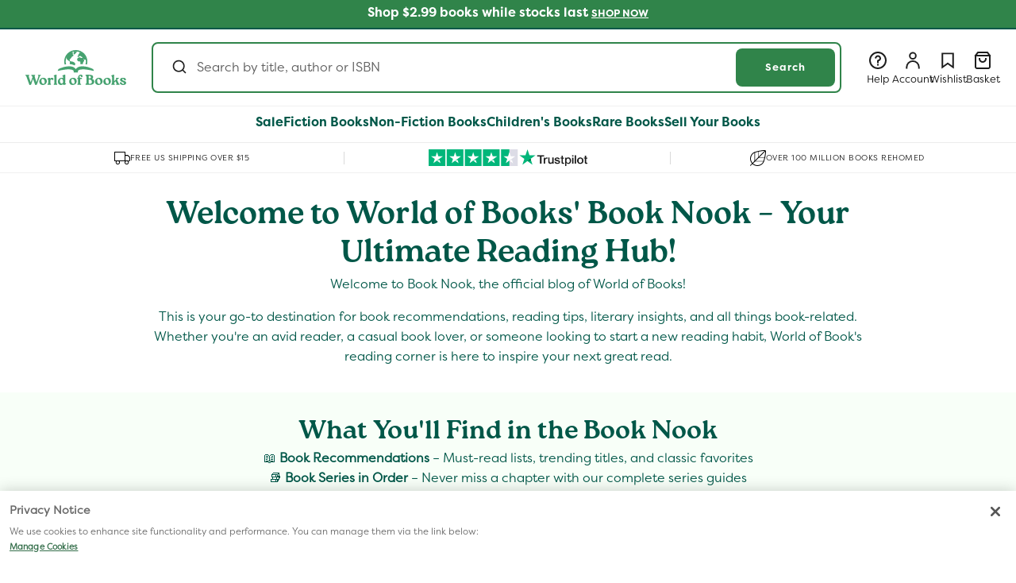

--- FILE ---
content_type: text/css
request_url: https://www.worldofbooks.com/cdn/shop/t/183/assets/component-announcement-bar.css?v=15622394901277049191758716454
body_size: -360
content:
.announcement-bar-section .announcement-bar{overflow:hidden}.announcement-bar-section .utility-bar{width:100%;display:flex;flex-direction:column;overflow:hidden}.announcement-bar-slider.slider-buttons{position:relative}.announcement-bar .slider--everywhere{width:100%;max-width:50%;column-gap:0}@media screen and (max-width: 749px){.announcement-bar .slider--everywhere{max-width:100%}}.announcement-bar-section .announcement-bar__message span{font-size:1.6rem;font-style:normal;font-weight:400;line-height:120%;font-family:var(--wob-typography-font-body-bold);letter-spacing:0}@media screen and (max-width: 749px){.announcement-bar-section .announcement-bar__message span{font-size:1.3rem}}.announcement-bar-section .announcement-bar__message span a{font-family:var(--wob-typography-font-body-bold);font-size:1.3rem;line-height:15.6px;letter-spacing:0}.announcement-bar-section button.slider-button{position:absolute;background-color:transparent;z-index:3;box-shadow:none}.announcement-bar-section .slider-button--prev{left:32px;right:0}.announcement-bar-section .slider-button--next{right:32px;left:0}.announcement-bar-section button.slider-button svg path,.announcement-bar-section button.slider-button svg{color:#fff;stroke:#fff}.announcement-bar-section .slider-button--prev svg{transform:rotate(180deg)!important}.announcement-bar-section .slider-button--next svg{transform:rotate(0)!important}@media screen and (max-width: 749px){.announcement-bar .announcement-bar__announcement{padding:0 32px}.announcement-bar .slider-buttons{position:relative}.announcement-bar-section .utility-bar{height:100%}.announcement-bar-section .slider-button--prev{left:16px}.announcement-bar-section .slider-button--next{right:16px}}
/*# sourceMappingURL=/cdn/shop/t/183/assets/component-announcement-bar.css.map?v=15622394901277049191758716454 */
